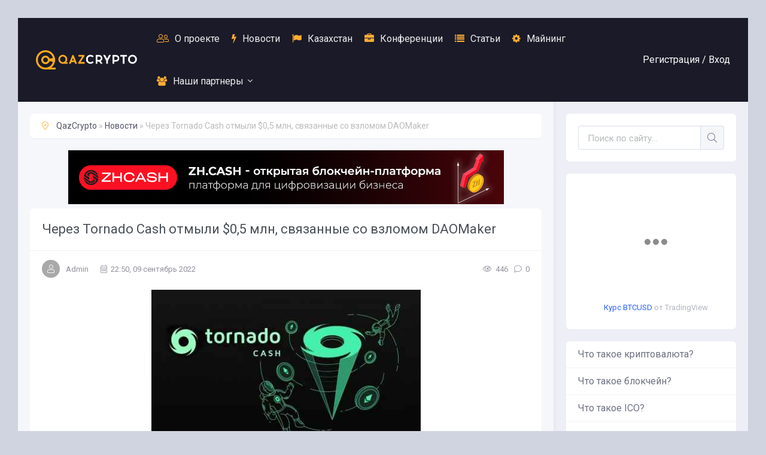

--- FILE ---
content_type: text/html; charset=utf-8
request_url: https://qazcrypto.kz/9412-cherez-tornado-cash-otmyli-05-mln-svyazannye-so-vzlomom-daomaker.html
body_size: 9595
content:
<!DOCTYPE html>
<html lang="ru">
<head>
	<meta charset="utf-8">
<title>Через Tornado Cash отмыли $0,5 млн, связанные со взломом DAOMaker &raquo; Новости криптовалют в Казахстане | QazCrypto</title>
<meta name="description" content="Связанный с эксплойтом протокола DAOMaker Ethereum-адрес отмыл около 500 000 в стейблкоине DAI. Об этом независимо сообщили эксперты PeckShield и CertiK. https:twitter.comCertiKAlertstatus15,">
<meta name="keywords" content="определили, протокола, DAOMaker, Ethereum, адрес, отмыл, около, стейблкоине, эксплойтом, независимо, эксперты, PeckShield, CertiK, https, twitter, comCertiKAlertstatus1568019092963053568, сообщили">
<meta name="generator" content="DataLife Engine (http://dle-news.ru)">
<meta property="og:site_name" content="Новости криптовалют в Казахстане | QazCrypto" />
<meta property="og:type" content="article" />
<meta property="og:title" content="Через Tornado Cash отмыли $0,5 млн, связанные со взломом DAOMaker" />
<meta property="og:url" content="https://qazcrypto.kz/9412-cherez-tornado-cash-otmyli-05-mln-svyazannye-so-vzlomom-daomaker.html" />
<meta property="og:image" content="https://qazcrypto.kz/uploads/posts/2022-09/medium/cherez-tornado-cash-otmyli-05-mln-svyazannye-so-vzlomom-daomaker-1.jpg" />
<link rel="search" type="application/opensearchdescription+xml" href="https://qazcrypto.kz/engine/opensearch.php" title="Новости криптовалют в Казахстане | QazCrypto">
<link rel="alternate" type="application/rss+xml" title="Новости криптовалют в Казахстане | QazCrypto" href="https://qazcrypto.kz/rss.xml" />
	<meta name="viewport" content="width=device-width, initial-scale=1.0" />
	<link rel="shortcut icon" href="/templates/myinvest-remaster/images/favicon4.png" />
	<link href="/templates/myinvest-remaster/css/styles.css?v=9" type="text/css" rel="stylesheet" />
	<link href="/templates/myinvest-remaster/css/engine.css" type="text/css" rel="stylesheet" />
	<meta name="theme-color" content="#111">
	<link href="https://fonts.googleapis.com/css?family=Roboto:300,400,700&display=swap&subset=cyrillic" rel="stylesheet"> 
</head>

<body>

	<div class="wrap">
		
		<div class="wrap-main wrap-center">
	
			<header class="header" id="header">
				<div class="header-in wrap-center fx-row fx-middle">
					<a href="/" class="logo nowrap"><span>
					<img src="/logo4.png" class="logo">
					</span></a>
					<ul class="header-menu fx-row fx-start fx-1 to-mob">
				
						<li><a href="/o-proekte.html"><span class="fal fa-user-friends"></span>О проекте</a></li>
						<li><a href="/news"><span class="fa fa-bolt"></span>Новости</a></li>
						<li><a href="/kazakhstan"><span class="fa fa-flag"></span>Казахстан</a></li>
						<li><a href="/konferenciya"><span class="fa fa-briefcase"></span>Конференции</a></li>
						<li><a href="/stati"><span class="fa fa-list"></span>Статьи</a></li>
						<li><a href="/mayning"><span class="fa fa-cog"></span>Майнинг</a></li>
						
								<li class="submenu">
							<a href="#"><span class="fa fa-users"></span>Наши партнеры</a>
							<ul class="hidden-menu clearfix anim">
								<li><a href="https://bkz.kz/?utm_source=qazcrypto" target="_blank">Обучение криптовалютам</a></li>
								<li><a href="https://pow.kz/?utm_source=qazcrypto" target="_blank">Майнинг в Казахстане</a></li>
								<li><a href="https://blockchainkz.info/?utm_source=qazcrypto" target="_blank">Ассоциация "BlockchainKZ"</a></li>
								<li><a href="https://zh.cash/?utm_source=qazcrypto" target="_blank">ZHCash P2P Blockchain Network</a></li>

							</ul>
						</li>
						
					</ul>
					<div class="header-btn js-login">Регистрация / <span>Вход</span></div>
					
					<div class="btn-menu hidden"><span class="fal fa-bars"></span></div>
				</div>
			</header>
			
			<!-- END HEADER -->
			
			<div class="cols fx-row">
				
				<main class="main fx-1">
					
					
					
					<div class="speedbar nowrap"><span class="fal fa-map-marker-check"></span>
	<span id="dle-speedbar"><span itemscope itemtype="http://data-vocabulary.org/Breadcrumb"><a href="https://qazcrypto.kz/" itemprop="url"><span itemprop="title">QazCrypto</span></a></span> &raquo; <span itemscope itemtype="http://data-vocabulary.org/Breadcrumb"><a href="https://qazcrypto.kz/news/" itemprop="url"><span itemprop="title">Новости</span></a></span> &raquo; Через Tornado Cash отмыли $0,5 млн, связанные со взломом DAOMaker</span>
</div>
					
					<div id='dle-content' class='row row-flex row-flex-wrap my'>
<br>
<center><a href="https://zh.cash/?utm_source=qazcrypto" target="_blank"><img src="/banner7.jpg" alt=""></a></center>


<article class="article">

	<div class="fmain sect-bg">

		<div class="fheader ignore-select">
			<h1>Через Tornado Cash отмыли $0,5 млн, связанные со взломом DAOMaker</h1>
				<div class="fcat">Новости</div>
				<div class="short-meta fx-row fx-middle">
					<div class="short-meta-item fx-row fx-middle fauthor"><div class="short-author img-fit"><span class="fal fa-user"></span></div><a onclick="ShowProfile('Admin', 'https://qazcrypto.kz/user/Admin/', '0'); return false;" href="https://qazcrypto.kz/user/Admin/">Admin</a></div>
					<div class="short-meta-item fx-1"><span class="fal fa-calendar-alt"></span>22:50, 09 сентябрь 2022</div>
					<div class="short-meta-item"><span class="fal fa-eye"></span>446</div>
					<div class="short-meta-item"><span class="fal fa-comment"></span>0</div>
			</div>
		</div>
		
		
		
		<div class="fdesc full-text video-box clearfix"><div align="center"><!--MBegin:https://qazcrypto.kz/uploads/posts/2022-09/cherez-tornado-cash-otmyli-05-mln-svyazannye-so-vzlomom-daomaker-1.jpg|--><a href="https://qazcrypto.kz/uploads/posts/2022-09/cherez-tornado-cash-otmyli-05-mln-svyazannye-so-vzlomom-daomaker-1.jpg" class="highslide"><img src="/uploads/posts/2022-09/medium/cherez-tornado-cash-otmyli-05-mln-svyazannye-so-vzlomom-daomaker-1.jpg" style="max-width:100%;" alt=''></a><!--MEnd--></div> <p>Связанный с эксплойтом протокола DAOMaker Ethereum-адрес отмыл около 500 000 в стейблкоине DAI. Об этом независимо сообщили эксперты PeckShield и CertiK.</p> <div align="center"><!--dle_media_begin:https://twitter.com/CertiKAlert/status/1568019092963053568?ref_src=twsrc^tfw--><blockquote class="twitter-tweet" data-width="550"><p lang="en" dir="ltr"><a href="https://twitter.com/hashtag/CertiKSkynetAlert?src=hash&amp;ref_src=twsrc%5Etfw" rel="external noopener noreferrer">#CertiKSkynetAlert</a> 🚨<br><br>We are seeing a movement of 500,000 <a href="https://twitter.com/search?q=%24DAI&amp;src=ctag&amp;ref_src=twsrc%5Etfw" rel="external noopener noreferrer">$DAI</a> to <a href="https://twitter.com/TornadoCash?ref_src=twsrc%5Etfw" rel="external noopener noreferrer">@TornadoCash</a> from EOA 0x0B789.<br><br>The address is directly connected to the DAOMaker exploiter who stole funds from <a href="https://twitter.com/TheDaoMaker?ref_src=twsrc%5Etfw" rel="external noopener noreferrer">@TheDaoMaker</a>.<br><br>Stay safe out there! <a href="https://t.co/S22RFcA3N2" rel="external noopener noreferrer">pic.twitter.com/S22RFcA3N2</a></p>&mdash; CertiK Alert (@CertiKAlert) <a href="https://twitter.com/CertiKAlert/status/1568019092963053568?ref_src=twsrc%5Etfw" rel="external noopener noreferrer">September 8, 2022</a></blockquote>
<script async src="https://platform.twitter.com/widgets.js" charset="utf-8"></script>
<!--dle_media_end--></div> <p>
</p> <p><!--QuoteBegin--><div class="quote"><!--QuoteEBegin-->«В PeckShield определили, что адрес, маркированный как взломщик DAOMaker, перевел 500 000 DAI в Tornado Cash», — написала компания.<!--QuoteEnd--></div><!--QuoteEEnd--></p> <div align="center"><!--dle_media_begin:https://twitter.com/PeckShieldAlert/status/1568052030413111297?ref_src=twsrc^tfw--><blockquote class="twitter-tweet" data-width="550"><p lang="en" dir="ltr"><a href="https://twitter.com/hashtag/PeckShieldAlert?src=hash&amp;ref_src=twsrc%5Etfw" rel="external noopener noreferrer">#PeckShieldAlert</a> <a href="https://twitter.com/hashtag/Phishing?src=hash&amp;ref_src=twsrc%5Etfw" rel="external noopener noreferrer">#Phishing</a> PeckShield has detected the address labeled as DAOMaker Exploiter has transferred 500k <a href="https://twitter.com/search?q=%24DAI&amp;src=ctag&amp;ref_src=twsrc%5Etfw" rel="external noopener noreferrer">$DAI</a> to TornadoCash <a href="https://t.co/6VXfkoaCWO" rel="external noopener noreferrer">pic.twitter.com/6VXfkoaCWO</a></p>&mdash; PeckShieldAlert (@PeckShieldAlert) <a href="https://twitter.com/PeckShieldAlert/status/1568052030413111297?ref_src=twsrc%5Etfw" rel="external noopener noreferrer">September 9, 2022</a></blockquote>
<script async src="https://platform.twitter.com/widgets.js" charset="utf-8"></script>
<!--dle_media_end--></div> <p><br></p> <p>В августе 2021 года неизвестный атаковал платформу DAOMaker и несанкционированно вывел более $7 млн в стейблкоине USDC.</p> <p>Год спустя сервис микширования Tornado Cash попал в санкционный список Минфина США. Ведомство заподозрило платформу в отмывании c 2017 года около $7 млрд. Свыше $455 млн из них были связаны с северокорейскими хакерами.</p> <p>Напомним, в Chainalysis заявили, что помогли вернуть криптовалюту стоимостью свыше $30 млн, из украденной в ходе мартовского взлома сайдчейна Ronin на $625 млн. Хакеры активно использовали популярный Ethereum-миксер.</p> <p>Иследователь ₿liteZero из SlowMist также подтвердил, что злоумышленники прибегали к Tornado Cash для отмывания похищенных в сети игры Axie Infinity средств. </p>   <p>Источник:  cryptocurrency.tech</p></div>
		
 

		




		<div class="fbtm fx-row fx-middle ignore-select fbtm-one">

			<div class="ffav"><a href="#" class="js-login"><span class="fal fa-bookmark"></span>Добавить <div>в мою ленту</div></a></div>
			
			<a href="javascript:history.go(-1)" class="btn">Вернуться назад</a>
		</div>

	</div>
	
	<!-- END FMAIN -->
	
	
	<div class="sect sect-popular sect-related ignore-select">
		<div class="sect-header fx-row fx-middle">
			<div class="sect-title fx-1 nowrap"><span class="fal fa-puzzle-piece"></span>Читайте также</div>
			<a href="/lastnews/" class="sect-link anim">Найти еще</a>
		</div>
		<div class="sect-content owl-carousel" id="owl-related">
			<div class="short-thumb">
	<a class="short-thumb-img img-resp img-fit anim" href="https://qazcrypto.kz/8038-vzloman-discord-server-nft-marketpleysa-opensea.html">
		<img src="/uploads/posts/2022-05/medium/vzloman-discord-server-nft-marketpleysa-opensea-1.jpg" alt="Взломан Discord-сервер NFT-маркетплейса OpenSea">
	</a>
	<a class="short-title short-thumb-title anim" href="https://qazcrypto.kz/8038-vzloman-discord-server-nft-marketpleysa-opensea.html">Взломан Discord-сервер NFT-маркетплейса OpenSea...</a>
	<div class="short-text">Неизвестный взломал Discord-сервер NFT-маркетплейса OpenSea и...</div>
	<div class="short-meta fx-row fx-middle short-thumb-meta-btm">
		<div class="short-meta-item fx-1 nowrap"><span class="fal fa-layer-group"></span>Новости</div>
		<div class="short-meta-item"><span class="fal fa-calendar-alt"></span>06.05.22</div>
	</div>
</div><div class="short-thumb">
	<a class="short-thumb-img img-resp img-fit anim" href="https://qazcrypto.kz/7150-sozdateli-ocherednogo-memkoina-obchistili-polzovateley-na-237-000.html">
		<img src="/uploads/posts/2022-02/medium/sozdateli-ocherednogo-memkoina-obchistili-polzovateley-na-237-000-1.jpg" alt="Создатели очередного мемкоина обчистили пользователей на $237 000">
	</a>
	<a class="short-title short-thumb-title anim" href="https://qazcrypto.kz/7150-sozdateli-ocherednogo-memkoina-obchistili-polzovateley-na-237-000.html">Создатели очередного мемкоина обчистили...</a>
	<div class="short-text">Новый мемкоин, созданный на базе Binance Smart Chain (BSC) под...</div>
	<div class="short-meta fx-row fx-middle short-thumb-meta-btm">
		<div class="short-meta-item fx-1 nowrap"><span class="fal fa-layer-group"></span>Новости</div>
		<div class="short-meta-item"><span class="fal fa-calendar-alt"></span>24.02.22</div>
	</div>
</div><div class="short-thumb">
	<a class="short-thumb-img img-resp img-fit anim" href="https://qazcrypto.kz/6539-peckshield-nazvali-sem-ido-platform-kotorye-okazalis-zameshany-v-moshennichestve.html">
		<img src="/uploads/posts/2022-01/medium/peckshield-nazvali-sem-ido-platform-kotorye-okazalis-zameshany-v-moshennichestve-1.png" alt="PeckShield назвали семь IDO платформ, которые оказались замешаны в мошенничестве">
	</a>
	<a class="short-title short-thumb-title anim" href="https://qazcrypto.kz/6539-peckshield-nazvali-sem-ido-platform-kotorye-okazalis-zameshany-v-moshennichestve.html">PeckShield назвали семь IDO платформ, которые...</a>
	<div class="short-text">Аналитики фирмы PeckShield заявили о мошенничестве сразу 7 площадок...</div>
	<div class="short-meta fx-row fx-middle short-thumb-meta-btm">
		<div class="short-meta-item fx-1 nowrap"><span class="fal fa-layer-group"></span>Новости</div>
		<div class="short-meta-item"><span class="fal fa-calendar-alt"></span>13.01.22</div>
	</div>
</div><div class="short-thumb">
	<a class="short-thumb-img img-resp img-fit anim" href="https://qazcrypto.kz/6352-proekt-metaswap-gas-obmanul-svoih-polzovateley.html">
		<img src="/uploads/posts/2021-12/medium/proekt-metaswap-gas-obmanul-svoih-polzovateley-1.jpg" alt="Проект Metaswap Gas обманул своих пользователей">
	</a>
	<a class="short-title short-thumb-title anim" href="https://qazcrypto.kz/6352-proekt-metaswap-gas-obmanul-svoih-polzovateley.html">Проект Metaswap Gas обманул своих пользователей...</a>
	<div class="short-text">Протокол Metaswap Gas (MGAS) на базе Binance Smart Chain (BSC) стал...</div>
	<div class="short-meta fx-row fx-middle short-thumb-meta-btm">
		<div class="short-meta-item fx-1 nowrap"><span class="fal fa-layer-group"></span>Новости</div>
		<div class="short-meta-item"><span class="fal fa-calendar-alt"></span>27.12.21</div>
	</div>
</div>
		</div>
	</div>
	
	<div class="sect ignore-select">
		<div class="sect-header fx-row fx-middle">
			<div class="sect-title fx-1 nowrap"><span class="fal fa-comments"></span>Комментарии (0)</div>
			<div class="sect-link anim icon-right fadd-comms">Добавить<span class="fal fa-plus"></span></div>
		</div>
		<div class="fcomms" id="full-comms">
			<form  method="post" name="dle-comments-form" id="dle-comments-form" ><!--noindex-->
<div class="add-comms sect-bg" id="add-comms">
	
	<div class="ac-inputs fx-row">
		<input type="text" maxlength="35" name="name" id="name" placeholder="Ваше имя" />
		<input type="text" maxlength="35" name="mail" id="mail" placeholder="Ваш e-mail (необязательно)" />
	</div>
	
	<div class="ac-textarea"><script type="text/javascript">
	var text_upload = "Загрузка файлов и изображений на сервер";
</script>
<div class="wseditor"><textarea id="comments" name="comments" rows="10" cols="50" class="ajaxwysiwygeditor"></textarea></div></div>
			
	
	<div class="ac-protect">
		
		
		<div class="form-item clearfix imp">
			<label>Введите код с картинки:</label>
			<div class="form-secur">
				<input type="text" name="sec_code" id="sec_code" placeholder="Впишите код с картинки" maxlength="45" required /><a onclick="reload(); return false;" title="Кликните на изображение чтобы обновить код, если он неразборчив" href="#"><span id="dle-captcha"><img src="/engine/modules/antibot/antibot.php" alt="Кликните на изображение чтобы обновить код, если он неразборчив" width="160" height="80" /></span></a>
			</div>
		</div>
		
		
	</div>
	

	<div class="ac-submit">
		<button name="submit" type="submit">Добавить комментарий</button>
	</div>
	
</div>
<!--/noindex-->
		<input type="hidden" name="subaction" value="addcomment" />
		<input type="hidden" name="post_id" id="post_id" value="9412" /><input type="hidden" name="user_hash" value="e6dbaffdfa795f378b4a8a00b5cd78e41f42510e" /></form>
			
<div id="dle-ajax-comments"></div>

			<!--dlenavigationcomments-->
		</div>
	</div>

</article></div>
					
					
				</main>

				<!-- END MAIN -->

				<aside class="sidebar">
					<div class="side-box search-wrap">
						<form id="quicksearch" method="post">
							<input type="hidden" name="do" value="search" />
							<input type="hidden" name="subaction" value="search" />
							<div class="search-box">
								<input id="story" name="story" placeholder="Поиск по сайту..." type="text" />
								<button type="submit" class="search-btn"><span class="fal fa-search"></span></button>
							</div>
						</form>
					</div>
					
					<div class="side-box">
					
<!-- TradingView Widget BEGIN --><center>
<div class="tradingview-widget-container">
  <div class="tradingview-widget-container__widget"></div>
  <div class="tradingview-widget-copyright"><a href="https://ru.tradingview.com/symbols/BTCUSD/?exchange=BITSTAMP" rel="noopener" target="_blank"><span class="blue-text">Курс BTCUSD</span></a> от TradingView</div>
  <script type="text/javascript" src="https://s3.tradingview.com/external-embedding/embed-widget-mini-symbol-overview.js" async>
  {
  "symbol": "BITSTAMP:BTCUSD",
  "width": "260",
  "height": "220",
  "locale": "ru",
  "dateRange": "1D",
  "colorTheme": "light",
  "trendLineColor": "rgba(241, 194, 50, 1)",
  "underLineColor": "rgba(249, 203, 156, 0.3)",
  "underLineBottomColor": "rgba(252, 229, 205, 0)",
  "isTransparent": true,
  "autosize": false,
  "largeChartUrl": ""
}
  </script>
</div></center>
<!-- TradingView Widget END -->

</div>
					
					<ul class="side-box side-nav to-mob">
						<li><a href="https://qazcrypto.kz/8-chto-takoe-kriptovalyuta.html" target="_blank">Что такое криптовалюта?</a></li>
						<li><a href="https://qazcrypto.kz/6-chto-takoe-blokcheyn.html" target="_blank">Что такое блокчейн?</a></li>
						<li><a href="https://qazcrypto.kz/stati/7-chto-takoe-ico.html" target="_blank">Что такое ICO?</a></li>
						<li><a href="https://qazcrypto.kz/9-mayning.html" target="_blank">Что такое майнинг?</a></li>
						<li><a href="https://qazcrypto.kz/10-chto-takoe-bitkoin.html" target="_blank">Что такое Bitcoin?</a></li>

					</ul>
					
					<div class="side-box">
						<div class="side-bt">Комментарии</div>
						<div class="side-bc">
							
<div class="lcomm js-comm">
	<a class="ltitle nowrap" href="https://qazcrypto.kz/3142-gevin-andresen-satosi-nakamoto-mog-nepravilno-ocenit-perspektivy-bitkoyna.html#comment">Гэвин Андресен: «Сатоси Накамото мог неправильно оценить перспективы Биткойна»</a>
	<div class="lmeta">
		<div class="lav img-box js-avatar"><img src="/templates/myinvest-remaster/dleimages/noavatar.png" alt="BryanLiess"/></div>
		<div class="lname js-author">BryanLiess</div>
		<div class="ldate">22.01.26</div>
	</div>
	<div class="ltext">проститутки уфа 40 шлюхи уфы</div>
</div>
<div class="lcomm js-comm">
	<a class="ltitle nowrap" href="https://qazcrypto.kz/1289-togliatti-international-blockchain-forum.html#comment">Togliatti International Blockchain Forum</a>
	<div class="lmeta">
		<div class="lav img-box js-avatar"><img src="/templates/myinvest-remaster/dleimages/noavatar.png" alt="PassLeakkab"/></div>
		<div class="lname js-author">PassLeakkab</div>
		<div class="ldate">20.01.26</div>
	</div>
	<div class="ltext">BreachDatabase - Exposed or Safe? Scan &amp; See Instantly!  Think you're safe? Think again - the dark web never sleeps, but</div>
</div>
<div class="lcomm js-comm">
	<a class="ltitle nowrap" href="https://qazcrypto.kz/15636-dzhastin-san-zapuskaet-platformu-nft-pump.html#comment">Джастин Сан запускает платформу NFT Pump</a>
	<div class="lmeta">
		<div class="lav img-box js-avatar"><img src="/templates/myinvest-remaster/dleimages/noavatar.png" alt="Georgewap"/></div>
		<div class="lname js-author">Georgewap</div>
		<div class="ldate">19.01.26</div>
	</div>
	<div class="ltext">Индивидуалка стриптиз Балашиха</div>
</div>
						</div>
					</div>
					
					<!--  <div class="side-box side-subscribe">
						<div class="side-bt"><span class="fal fa-envelope"></span>E-mail подписка</div>
						<div class="side-bc search-box">
						<form action="https://login.sendpulse.com/forms/simple/u/eyJ1c2VyX2lkIjo3NzIyOTk3LCJhZGRyZXNzX2Jvb2tfaWQiOjQ1MTgyMCwibGFuZyI6InJ1In0=" method="post">
							<input type="email" required name="email" placeholder="Ваша почта" />
							<input type="hidden" name="sender" value="info@qazcrypto.kz">
							<button type="submit" class="search-btn"><span class="fal fa-arrow-right"></span></button>
							<div class="side-subscribe-caption">Подпишись на обновления!</div>
						</div>
					</div> -->
					
					<!-- <div class="side-rkl side-sticky"><a href="https://bkz.kz/?utm_source=qazcrypto" target="_blank"><img src="/banner1.png" alt=""></a></div> -->
					
					
					<div class="side-rkl side-sticky"><a href="https://blockchainkz.info/" target="_blank"><img src="/banner5.jpg" alt=""></a></div>
					
					
				</aside>

				<!-- END SIDEBAR -->

			</div>
			
			<!-- END COLS -->
			
			<footer class="footer">
				<div class="footer-in wrap-center">
					<div class="footer-one fx-row">
						<div class="footer-col footer-col-desc">
							<div class="footer-col-title title">Qazcrypto</div>
							<div class="footer-col-content">
							Информационный сайт об электронных валютах и новых технологиях.  <br>
							© 2017-2021 Qazcrypto.kz <br><br>
							Мы отслеживаем актуальные новости, освещаем события, пишем о конференциях и других мероприятиях.<br> <br>
							Мы не призываем покупать криптовалюту или токены, тем более инвестировать свои деньги в подозрительные проекты. 
							</div>
						</div>
						<div class="footer-col">
							<div class="footer-col-title title">Меню сайта</div>
							<ul class="footer-col-content">
								<li><a href="/news">Новости криптовалют</a></li>
								<li><a href="/kazakhstan">Новости криптовалют в Казахстане</a></li>
								<li><a href="/konferenciya">Конференции</a></li>
								<li><a href="/stati">Статьи</a></li>
								<li><a href="/mayning">Майнинг</a></li>
							</ul>
						</div>
						<div class="footer-col">
							<div class="footer-col-title title">Наша редакция</div>
							<ul class="footer-col-content">
								<li><a href="/o-proekte.html">О проекте</a></li>
								<li><a href="/?do=stats">Статистика</a></li>
								<li><a href="/?do=rules">Правила сайта</a></li>
								<li><a href="https://t.me/qazcrypto_admin" target="_blank"><b>Реклама на сайте</b></a></li>
							</ul>
							<div class="ft-soc clearfix">
								<span class="fab fa-vk" data-href="https://vk.com/qazcrypto"></span>
								<span class="fab fa-youtube" data-href="https://www.youtube.com/channel/UCwZ4d1HWT3imwgGzRtIAXoQ"></span>
								<span class="fal fa-paper-plane" data-href="https://telegram.me/qazcryptokz"></span>
							</div>
						</div>
					</div>
					<div class="footer-two fx-row fx-middle">
						<div class="footer-copyright fx-1">© 2017-2021 Qazcrypto.kz - All right reserved.</div>
						<div class="footer-conter">
						
						<!--LiveInternet counter--><a href="https://www.liveinternet.ru/click"
target="_blank"><img id="licntC42A" width="31" height="31" style="border:0" 
title="LiveInternet"
src="[data-uri]"
alt=""/></a><script>(function(d,s){d.getElementById("licntC42A").src=
"https://counter.yadro.ru/hit?t50.6;r"+escape(d.referrer)+
((typeof(s)=="undefined")?"":";s"+s.width+"*"+s.height+"*"+
(s.colorDepth?s.colorDepth:s.pixelDepth))+";u"+escape(d.URL)+
";h"+escape(d.title.substring(0,150))+";"+Math.random()})
(document,screen)</script><!--/LiveInternet-->

						
						</div>
					</div>
				</div>
			</footer>
			
			<!-- END FOOTER -->
			
		</div>

		<!-- END WRAP-MAIN -->

	</div>
	
	<!-- END WRAP -->
		
<!--noindex-->



<div class="login-box not-logged hidden">
	<div class="login-close"><span class="fal fa-times"></span></div>
	<form method="post">
		<div class="login-title title">Авторизация</div>
		<div class="login-avatar"><span class="fal fa-user"></span></div>
		<div class="login-input"><input type="text" name="login_name" id="login_name" placeholder="Ваш логин"/></div>
		<div class="login-input"><input type="password" name="login_password" id="login_password" placeholder="Ваш пароль" /></div>
		<div class="login-check">
			<label for="login_not_save">
				<input type="checkbox" name="login_not_save" id="login_not_save" value="1"/>
				<span>Запомнить</span>
			</label> 
		</div>
		<div class="login-btn"><button onclick="submit();" type="submit" title="Вход">Войти на сайт</button></div>
		<input name="login" type="hidden" id="login" value="submit" />
		<div class="login-btm fx-row">
			<a href="/?do=register" class="log-register">Регистрация</a>
			<a href="https://qazcrypto.kz/index.php?do=lostpassword">Восстановить пароль</a>
		</div>
		<div class="login-soc-title">Или войти через</div>
		<div class="login-soc-btns">
			
			
			
			
			
			
		</div>
	</form>
</div>

<!--/noindex-->
<link href="/engine/editor/css/default.css?v=22" rel="stylesheet" type="text/css">
<link href="/engine/editor/jscripts/froala/fonts/font-awesome.css?v=22" rel="stylesheet" type="text/css">
<link href="/engine/editor/jscripts/froala/css/editor.css?v=22" rel="stylesheet" type="text/css">
<script type="text/javascript" src="/engine/classes/js/jquery.js?v=22"></script>
<script type="text/javascript" src="/engine/classes/js/jqueryui.js?v=22"></script>
<script type="text/javascript" src="/engine/classes/js/dle_js.js?v=22"></script>
<script type="text/javascript" src="/engine/classes/highslide/highslide.js?v=22"></script>
<script type="text/javascript" src="/engine/classes/masha/masha.js?v=22"></script>
<script type="text/javascript" src="/engine/skins/codemirror/js/code.js?v=22"></script>
<script type="text/javascript" src="/engine/editor/jscripts/froala/editor.js?v=22"></script>
<script type="text/javascript" src="/engine/editor/jscripts/froala/languages/ru.js?v=22"></script>
<script src="/templates/myinvest-remaster/js/libs.js"></script>
<script type="text/javascript">
<!--
var dle_root       = '/';
var dle_admin      = '';
var dle_login_hash = 'e6dbaffdfa795f378b4a8a00b5cd78e41f42510e';
var dle_group      = 5;
var dle_skin       = 'myinvest-remaster';
var dle_wysiwyg    = '1';
var quick_wysiwyg  = '1';
var dle_act_lang   = ["Да", "Нет", "Ввод", "Отмена", "Сохранить", "Удалить", "Загрузка. Пожалуйста, подождите..."];
var menu_short     = 'Быстрое редактирование';
var menu_full      = 'Полное редактирование';
var menu_profile   = 'Просмотр профиля';
var menu_send      = 'Отправить сообщение';
var menu_uedit     = 'Админцентр';
var dle_info       = 'Информация';
var dle_confirm    = 'Подтверждение';
var dle_prompt     = 'Ввод информации';
var dle_req_field  = 'Заполните все необходимые поля';
var dle_del_agree  = 'Вы действительно хотите удалить? Данное действие невозможно будет отменить';
var dle_spam_agree = 'Вы действительно хотите отметить пользователя как спамера? Это приведёт к удалению всех его комментариев';
var dle_complaint  = 'Укажите текст Вашей жалобы для администрации:';
var dle_big_text   = 'Выделен слишком большой участок текста.';
var dle_orfo_title = 'Укажите комментарий для администрации к найденной ошибке на странице';
var dle_p_send     = 'Отправить';
var dle_p_send_ok  = 'Уведомление успешно отправлено';
var dle_save_ok    = 'Изменения успешно сохранены. Обновить страницу?';
var dle_reply_title= 'Ответ на комментарий';
var dle_tree_comm  = '0';
var dle_del_news   = 'Удалить статью';
var dle_sub_agree  = 'Вы действительно хотите подписаться на комментарии к данной публикации?';
var allow_dle_delete_news   = false;
var dle_search_delay   = false;
var dle_search_value   = '';
hs.graphicsDir = '/engine/classes/highslide/graphics/';
hs.outlineType = 'rounded-white';
hs.numberOfImagesToPreload = 0;
hs.captionEval = 'this.thumb.alt';
hs.showCredits = false;
hs.align = 'center';
hs.transitions = ['expand', 'crossfade'];

hs.lang = { loadingText : 'Загрузка...', playTitle : 'Просмотр слайдшоу (пробел)', pauseTitle:'Пауза', previousTitle : 'Предыдущее изображение', nextTitle :'Следующее изображение',moveTitle :'Переместить', closeTitle :'Закрыть (Esc)',fullExpandTitle:'Развернуть до полного размера',restoreTitle:'Кликните для закрытия картинки, нажмите и удерживайте для перемещения',focusTitle:'Сфокусировать',loadingTitle:'Нажмите для отмены'
};
hs.slideshowGroup='fullnews'; hs.addSlideshow({slideshowGroup: 'fullnews', interval: 4000, repeat: false, useControls: true, fixedControls: 'fit', overlayOptions: { opacity: .75, position: 'bottom center', hideOnMouseOut: true } });

jQuery(function($){
	
      $('#comments').froalaEditor({
        dle_root: dle_root,
        dle_upload_area : "comments",
        dle_upload_user : "",
        dle_upload_news : "0",
        width: '100%',
        height: '220',
        language: 'ru',

		htmlAllowedTags: ['div', 'span', 'p', 'br', 'strong', 'em', 'ul', 'li', 'ol', 'b', 'u', 'i', 's', 'a', 'img'],
		htmlAllowedAttrs: ['class', 'href', 'alt', 'src', 'style', 'target'],
		pastePlain: true,
		imageAllowedTypes: [],
        imageInsertButtons: ['imageBack', '|', 'imageByURL'],
        imagePaste: false,
		videoInsertButtons: ['videoBack', '|', 'videoByURL'],
		
        toolbarButtonsXS: ['bold', 'italic', 'underline', 'strikeThrough', '|', 'align', 'formatOL', 'formatUL', '|', 'insertLink', 'dleleech', 'emoticons', '|', 'dlehide', 'dlequote', 'dlespoiler'],

        toolbarButtonsSM: ['bold', 'italic', 'underline', 'strikeThrough', '|', 'align', 'formatOL', 'formatUL', '|', 'insertLink', 'dleleech', 'emoticons', '|', 'dlehide', 'dlequote', 'dlespoiler'],

        toolbarButtonsMD: ['bold', 'italic', 'underline', 'strikeThrough', '|', 'align', 'formatOL', 'formatUL', '|', 'insertLink', 'dleleech', 'emoticons', '|', 'dlehide', 'dlequote', 'dlespoiler'],

        toolbarButtons: ['bold', 'italic', 'underline', 'strikeThrough', '|', 'align', 'formatOL', 'formatUL', '|', 'insertLink', 'dleleech', 'emoticons', '|', 'dlehide', 'dlequote', 'dlespoiler']

      });

$('#dle-comments-form').submit(function() {
	doAddComments();
	return false;
});
FastSearch();
});
//-->
</script>

<script src="https://cdnjs.cloudflare.com/ajax/libs/popper.js/1.11.0/umd/popper.min.js" integrity="sha384-b/U6ypiBEHpOf/4+1nzFpr53nxSS+GLCkfwBdFNTxtclqqenISfwAzpKaMNFNmj4" crossorigin="anonymous"></script>
<script src="https://maxcdn.bootstrapcdn.com/bootstrap/4.0.0-beta/js/bootstrap.min.js" integrity="sha384-h0AbiXch4ZDo7tp9hKZ4TsHbi047NrKGLO3SEJAg45jXxnGIfYzk4Si90RDIqNm1" crossorigin="anonymous"></script>

</body>
</html>
